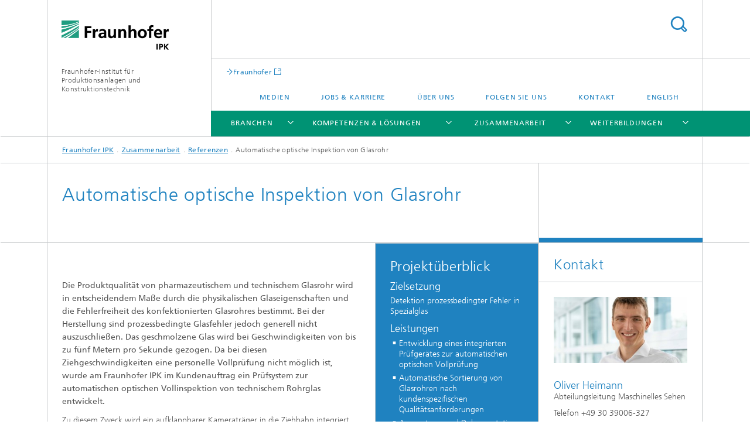

--- FILE ---
content_type: text/html;charset=utf-8
request_url: https://www.ipk.fraunhofer.de/de/zusammenarbeit/referenzen/automatische-optische-inspektion-von-glasrohr.html
body_size: 14964
content:
<!DOCTYPE html>
<html lang="de" class="">
<head>
    <meta charset="utf-8"/>
    <meta http-equiv="X-UA-Compatible" content="IE=edge"/>
    <meta name="viewport" content="width=device-width, initial-scale=1, user-scalable=yes"/>
    <title>Automatische optische Inspektion von Glasrohr -  Fraunhofer IPK</title>

    <!-- Avoid annoying toolbar on images in Internet Explorer -->
    <meta http-equiv="imagetoolbar" content="no" />
    <!-- Information for Robots -->
    <meta name="robots" content="noodp,noydir,index,follow" />
    <!-- open graph and twitter share meta data -->
    <meta property="og:title" content="Automatische optische Inspektion von Glasrohr -  Fraunhofer IPK"/>
    <meta property="og:description" content=""/>
    <meta property="og:url" content="https://www.ipk.fraunhofer.de/de/zusammenarbeit/referenzen/automatische-optische-inspektion-von-glasrohr.html"/>
    <meta property="og:type" content="website"/>
    <meta property="og:site_name" content="Fraunhofer-Institut für Produktionsanlagen und Konstruktionstechnik"/>
        <meta http-equiv="last-modified" content="2025-06-23T13:00:20.788Z" />
	<meta name="pubdate" content="2025-06-23T15:00:20.788+02:00" />
    <meta name="copyright" content="Fraunhofer IPK" />
    <meta name="keywords" content="keyword, Automatisierung" />
    <!-- / LEGACY meta tags end -->

    <!--[if !IE]>-->
        <link rel="stylesheet" href="/etc.clientlibs/fraunhofer/ui/website/css/fraunhofer.min.3ed9d7d677cdf827963599044315a9d6.css" type="text/css">
<!--<![endif]-->

    <!--[if gt IE 8]>
    	<![endif]-->

    <!-- HTML5 shim and Respond.js for IE8 support of HTML5 elements and media queries -->
    <!--[if lte IE 8]>
        <link rel="stylesheet" href="/etc.clientlibs/fraunhofer/ui/website/css/lte_ie8.min.css" type="text/css">
<script src="/etc.clientlibs/fraunhofer/ui/website/js/lte_ie8.min.js"></script>
<![endif]-->
    
    <!-- Favorite icon -->
    <link rel="shortcut icon" href="/static/css/fraunhofer/resources/img/favicons/favicon_16x16.ico" type="image/x-icon"/>
	<link rel="apple-touch-icon" sizes="180x180" href="/static/css/fraunhofer/resources/img/favicons/apple-touch-icon_180x180.png">
	<meta name="msapplication-TileColor" content="#ffffff">
	<meta name="msapplication-TileImage" content="/static/css/fraunhofer/resources/img/favicons/mstile-144x144.png">
	<link rel="icon" type="image/png" href="/static/css/fraunhofer/resources/img/favicons/favicon_32x32.png" sizes="32x32">
	<link rel="icon" type="image/png" href="/static/css/fraunhofer/resources/img/favicons/favicon_96x96.png" sizes="96x96">
	<link rel="icon" type="image/svg+xml" href="/static/css/fraunhofer/resources/img/favicons/favicon.svg" sizes="any">
	
    <!-- Platform for Internet Content Selection (PICS) self-rating -->
    <link rel="meta" href="/static/css/fraunhofer/resources/pics.rdf" type="application/rdf+xml" title="PICS labels"/>
    <!-- Open Search -->
    <link rel="search" type="application/opensearchdescription+xml" title="Fraunhofer-Institut für Produktionsanlagen und Konstruktionstechnik" href="/de.opensearch.xml"/>
        <meta name="geo.region" content="DE-BE" />
    <meta name="geo.placename" content="Berlin" />
    <link rel="alternate" type="application/rss+xml" title="rss-aktuelles" href="https://www.ipk.fraunhofer.de/de/rss-aktuelles.rss"/>
	<link rel="alternate" type="application/rss+xml" title="rss-kurzmeldungen" href="https://www.ipk.fraunhofer.de/de/rss-kurzmeldungen.rss"/>
	</head>
<body class="col-3" itemtype="https://schema.org/WebPage" itemscope="itemscope">
    <div class="fhg-wrapper">
        <header>
    <input type="hidden" class="available-languages-servlet-path" data-path="/de/zusammenarbeit/referenzen/automatische-optische-inspektion-von-glasrohr/jcr:content.languages.json" />
<div class="fhg-header">
    <div class="fhg-grid">
        <div class="row1">
            <div class="fhg-grid-item fhg-grid-3-2-1-1 section-search">
                <section role="search">
                    <form method="get" action="/de/suche.html" id="search-form" data-suggest-url="/bin/wcm/enterprisesearch/suggest">
                        <div>
                            <input type="hidden" name="_charset_" value="UTF-8" />
                            <input name="numberResults"
                                value="10" type="hidden" />
                            <input name="page" value="1" type="hidden" />

                            <input name="scope" value="IPK" type="hidden"/>
                            <input id="search-query-default-foo" disabled="disabled" value="Suchbegriff" type="hidden"/>
                            <input name="lang" id="search-query-default-foo-hidden" value="de" type="hidden"/>

                            <input type="text" autocomplete="off" name="queryString"
                                id="automatische\u002Doptische\u002Dinspektion\u002Dvon\u002DglasrohrsearchQuery" class="hasDefault ac_input queryStringContentHeader" maxlength="100"/>

                        </div>
                        <button type="submit">Titel - Suche</button>
                    </form>
                </section>
            </div>

            <div class="fhg-grid-item fhg-grid-1-1-1-1 section-title">
                <a href="/"><div class="logo-heading">
                    	<img class="logo" alt="" title="" src="/content/dam/ipk/IPK_Hauptseite/logos/logo-fraunhofer-ipk.png"/>
                        Fraunhofer-Institut für Produktionsanlagen und Konstruktionstechnik</div>
                </a></div>
        </div>


        <div class="row2">
            <div class="fhg-grid-item fhg-grid-1-1-1-1 section-about text-site-identifier">
                <a href="/">Fraunhofer-Institut für Produktionsanlagen und Konstruktionstechnik</a></div>

            <div class="fhg-grid-item fhg-grid-3-2-1-1 section-nav" id="menu">
                <div class="row2-1">

                    <div class="fhg-grid-item section-mainlink">
                        <a href="https://www.fraunhofer.de" class="fhg-arrowed-link" target="_blank">Fraunhofer</a></div>
                    <div class="fhg-grid-item section-menu-plus">
                        <nav>
                            <ul>
                                <li><a href="/de/medien.html">Medien</a></li>
                                <li><a href="/de/jobs-karriere.html">Jobs & Karriere</a></li>
                                <li><a href="/de/ueber-uns.html">Über uns</a></li>
                                <li><a href="/de/medien/folgen-sie-uns.html">Folgen Sie uns</a></li>
                                <li><a href="/de/kontakt.html">Kontakt</a></li>
                                <li class="lang"><a href="/en.html">English</a></li>
                                        </ul>
                        </nav>
                    </div>
                </div>

                <div class="nav-fhg" id="nav"><div class="section-menu">
        <nav>
            <ul class="fhg-mainmenu">
            <li class="lvl-1 ">
	                <span class="navigable"><a href="/de/branchenangebote.html">Branchen</a></span>
	                        <div class="submenu">
	                        	<span class="btn close">[X]</span>
	                        	<span class="mainmenu-title follow-link"><a href="/de/branchenangebote.html">Branchen</a></span>
	                            <ul>
	                                <li class="lvl-2">
                                            <a href="/de/branchenangebote/automobilindustrie.html">Automobilindustrie</a></li>
	                                <li class="lvl-2">
                                            <a href="/de/branchenangebote/werkzeugbau-und-formenbau.html">Werkzeugbau und Formenbau</a></li>
	                                <li class="lvl-2">
                                            <a href="/de/branchenangebote/luftfahrtindustrie.html">Luft- und Raumfahrt</a></li>
	                                <li class="lvl-2">
                                            <a href="/de/branchenangebote/maschinen-und-anlagenbau.html">Maschinen- und Anlagenbau</a></li>
	                                <li class="lvl-2">
                                            <a href="/de/branchenangebote/biomedizin.html">Biomedizin</a></li>
	                                </ul>
	                        </div>
	                    </li>
			<li class="lvl-1 ">
	                <span class="navigable"><a href="/de/kompetenzen-und-loesungen.html">Kompetenzen & Lösungen</a></span>
	                        <div class="submenu">
	                        	<span class="btn close">[X]</span>
	                        	<span class="mainmenu-title follow-link"><a href="/de/kompetenzen-und-loesungen.html">Kompetenzen & Lösungen</a></span>
	                            <ul>
	                                <li class="lvl-2">
                                            <a href="/de/kompetenzen-und-loesungen/industrietrends.html">Industrietrends</a></li>
	                                <li class="lvl-2">
                                            <a href="/de/kompetenzen-und-loesungen/unternehmens-und-produktionsmanagement.html">Unternehmens- und Produktionsmanagement</a></li>
	                                <li class="lvl-2">
                                            <a href="/de/kompetenzen-und-loesungen/digital-engineering.html">Digital Engineering</a></li>
	                                <li class="lvl-2">
                                            <a href="/de/kompetenzen-und-loesungen/produktionsverfahren-und-anlagen.html">Produktionsverfahren und -anlagen</a></li>
	                                <li class="lvl-2">
                                            <a href="/de/kompetenzen-und-loesungen/automatisierung.html">Automatisierung</a></li>
	                                </ul>
	                        </div>
	                    </li>
			<li class="lvl-1 ">
	                <span class="navigable"><a href="/de/zusammenarbeit.html">Zusammenarbeit</a></span>
	                        <div class="submenu">
	                        	<span class="btn close">[X]</span>
	                        	<span class="mainmenu-title follow-link"><a href="/de/zusammenarbeit.html">Zusammenarbeit</a></span>
	                            <ul>
	                                <li class="lvl-2">
                                            <a href="/de/zusammenarbeit/kooperationsformen.html">So arbeiten Sie mit uns zusammen</a></li>
	                                <li class="lvl-2">
                                            <a href="/de/zusammenarbeit/vorlauf-auftrag-verbund.html">Vorlaufforschung, Auftragsforschung und Verbundforschung</a></li>
	                                <li class="lvl-2">
                                            <a href="/de/zusammenarbeit/forschungsleistungen.html">Forschungsleistungen</a></li>
	                                <li class="lvl-2">
                                            <a href="/de/zusammenarbeit/case-studies.html">Case Studies</a></li>
	                                <li class="lvl-2">
                                            <a href="/de/zusammenarbeit/referenzen.html">Referenzen</a></li>
	                                <li class="lvl-2">
                                            <a href="/de/zusammenarbeit/LeistungszentrumDigitaleVernetzung.html">Leistungszentrum Digitale Vernetzung</a></li>
	                                <li class="lvl-2">
                                            <a href="/de/zusammenarbeit/partner.html">Partner </a></li>
	                                <li class="lvl-2">
                                            <a href="/de/zusammenarbeit/WernervonSiemensCentreforIndustryandScience.html">Werner-von-Siemens Centre for Industry and Science</a></li>
	                                <li class="lvl-2">
                                            <a href="/de/zusammenarbeit/internationale-kooperationen.html">Internationale Kooperationen</a></li>
	                                <li class="lvl-2">
                                            <a href="/de/zusammenarbeit/messen.html">Messen</a></li>
	                                <li class="lvl-2">
                                            <a href="/de/zusammenarbeit/gremienarbeit.html">Gremienarbeit</a></li>
	                                </ul>
	                        </div>
	                    </li>
			<li class="lvl-1 ">
	                <span class="navigable"><a href="/de/weiterbildungen.html">Weiterbildungen</a></span>
	                        <div class="submenu">
	                        	<span class="btn close">[X]</span>
	                        	<span class="mainmenu-title follow-link"><a href="/de/weiterbildungen.html">Weiterbildungen</a></span>
	                            <ul>
	                                <li class="lvl-2">
                                            <a href="/de/weiterbildungen/plm-professional.html">Zertifikatsprogramm »PLM Professional«</a></li>
	                                <li class="lvl-2">
                                            <a href="/de/weiterbildungen/mastering-digital-twins.html">Mastering Digital Twins</a></li>
	                                <li class="lvl-2">
                                            <a href="/de/weiterbildungen/iak-keramikbearbeitung.html">IAK Keramikbearbeitung</a></li>
	                                <li class="lvl-2">
                                            <a href="/de/weiterbildungen/berliner-runde.html">Berliner Runde</a></li>
	                                <li class="lvl-2">
                                            <a href="/de/weiterbildungen/grundlagen-des-benchmarking.html">Grundlagen des Benchmarking</a></li>
	                                <li class="lvl-2">
                                            <a href="/de/weiterbildungen/prozessoptimierung-im-unternehmen.html">Prozessoptimierung im Unternehmen</a></li>
	                                <li class="lvl-2">
                                            <a href="/de/weiterbildungen/wissensbilanz-made-in-germany.html">Wissensbilanz Made in Germany</a></li>
	                                <li class="lvl-2">
                                            <a href="/de/weiterbildungen/cosuma.html">Competitive Sustainable Manufacturing</a></li>
	                                <li class="lvl-2">
                                            <a href="/de/weiterbildungen/workshop-klimaschutzmanagement.html">Workshop Klimaschutzmanagement</a></li>
	                                <li class="lvl-2">
                                            <a href="/de/weiterbildungen/inhouse-training-digital-twins.html">Inhouse Training Digital Twins</a></li>
	                                <li class="lvl-2">
                                            <a href="/de/weiterbildungen/green-skills-fuer-den-mittelstand.html">Fokus schärfen für Green Skills: Die Macht der Wesentlichkeitsanalyse</a></li>
	                                <li class="lvl-2">
                                            <a href="/de/weiterbildungen/technologietag-laserauftragschweissen-mit-draht.html">Laserauftragschweißen mit Draht</a></li>
	                                </ul>
	                        </div>
	                    </li>
			<li class="lvl-1  showInHeader">
	                <span class="navigable"><a href="/de/medien.html">Medien</a></span>
	                        <div class="submenu">
	                        	<span class="btn close">[X]</span>
	                        	<span class="mainmenu-title follow-link"><a href="/de/medien.html">Medien</a></span>
	                            <ul>
	                                <li class="lvl-2 is-expandable">
                                            <span class="follow-link navigable"><a href="/de/medien/kurzmeldungen.html">Kurzmeldungen</a></span>

		                                            <ul>
		                                                <li class="lvl-3">
		                                                        <a href="/de/medien/kurzmeldungen/20191113-nickolay-fraunhofer-ehrentaler.html">Ehrung für den »Vater der Rekonstruktionstechnologie«</a></li>
		                                                <li class="lvl-3">
		                                                        <a href="/de/medien/kurzmeldungen/20191008-exner-pahl-beitz-preis-2019.html">Dr. Konrad Exner erhält Pahl-Beitz Preis 2019</a></li>
		                                                <li class="lvl-3">
		                                                        <a href="/de/medien/kurzmeldungen/20190928-nachruf-adam.html">Nachruf auf Prof. Dr. Wolfgang Adam</a></li>
		                                                <li class="lvl-3">
		                                                        <a href="/de/medien/kurzmeldungen/20190627-plaene-fuer-werner-von-siemens-centre-for-industry-and-science.html">Pläne für das Werner-von-Siemens Centre for Industry and Science vorgestellt</a></li>
		                                                <li class="lvl-3">
		                                                        <a href="/de/medien/kurzmeldungen/201905-jahresbericht2018.html">Neues aus unserer Forschung - unser Jahresbericht!</a></li>
		                                                <li class="lvl-3">
		                                                        <a href="/de/medien/kurzmeldungen/201905-allianz-automobilproduktion.html">Mobilität der Zukunft – muss produziert werden</a></li>
		                                                <li class="lvl-3">
		                                                        <a href="/de/medien/kurzmeldungen/20190409-plasmaprint-3d-drucker-fuer-metallische-keramische-anwendung-auf-mikrowelleninduzierten-plamastrahlbasis.html">PlasmaPrint - 3D-Druck auf Basis eines mikrowelleninduzierten Plasmastrahls </a></li>
		                                                <li class="lvl-3">
		                                                        <a href="/de/medien/kurzmeldungen/20190404-uruguay.html">Internationaler Austausch mit Uruguay</a></li>
		                                                <li class="lvl-3">
		                                                        <a href="/de/medien/kurzmeldungen/20190403-think-tank-awards-lzdv.html">Think Tank Award 2019: LZDV prämiert</a></li>
		                                                <li class="lvl-3">
		                                                        <a href="/de/medien/kurzmeldungen/20190328-ichiro-inasaki-georg-schlesinger-preis.html">Prof. Dr. Inasaki mit Georg-Schlesinger-Preis 2018 geehrt</a></li>
		                                                <li class="lvl-3">
		                                                        <a href="/de/medien/kurzmeldungen/20190117-descotes.html">Bienvenue à Fraunhofer IPK!</a></li>
		                                                <li class="lvl-3">
		                                                        <a href="/de/medien/kurzmeldungen/20181128-thailand-armenien.html">Thailand und Armenien bekunden Interesse an Zusammenarbeit </a></li>
		                                                <li class="lvl-3">
		                                                        <a href="/de/medien/kurzmeldungen/20181129-kurratoriumssitzung.html">Kuratoriumssitzung 2018</a></li>
		                                                <li class="lvl-3">
		                                                        <a href="/de/medien/kurzmeldungen/20181107-britischer-staatsminister.html">Britischer Staatsminister zu Besuch am PTZ</a></li>
		                                                <li class="lvl-3">
		                                                        <a href="/de/medien/kurzmeldungen/20181011-fahrende-roboter.html">Fahrende Roboter erleichtern die Logistik in der smarten Fabrik</a></li>
		                                                <li class="lvl-3">
		                                                        <a href="/de/medien/kurzmeldungen/20200122-ddmc.html">Fraunhofer Direct Digital Manufacturing Conference 2020</a></li>
		                                                <li class="lvl-3">
		                                                        <a href="/de/medien/kurzmeldungen/20200205-tschechische-delegation.html">Auf gute Nachbarschaft!</a></li>
		                                                <li class="lvl-3">
		                                                        <a href="/de/medien/kurzmeldungen/20200220-gemeinsam-fuer-die-wissenschaftsmetropole.html">Gemeinsam für die Wissenschaftsmetropole</a></li>
		                                                <li class="lvl-3">
		                                                        <a href="/de/medien/kurzmeldungen/20200320-corona-virus-informationen-zur-zusammenarbeit.html">Corona-Virus: Informationen zur Zusammenarbeit</a></li>
		                                                <li class="lvl-3">
		                                                        <a href="/de/medien/kurzmeldungen/20200505-bauteile-per-app-erkennen.html">Bauteile per App erkennen</a></li>
		                                                <li class="lvl-3">
		                                                        <a href="/de/medien/kurzmeldungen/20200605-stadtquartier-4-1.html">Stadtquartier 4.1</a></li>
		                                                <li class="lvl-3">
		                                                        <a href="/de/medien/kurzmeldungen/20201007-kunststoff-aus-abfall.html">Kunststoff aus Abfall</a></li>
		                                                <li class="lvl-3">
		                                                        <a href="/de/medien/kurzmeldungen/20201021-ausgezeichnete-arbeitgeberin.html">Ausgezeichnete Arbeitgeberin</a></li>
		                                                <li class="lvl-3">
		                                                        <a href="/de/medien/kurzmeldungen/20201029-innovative-vr-ar-anwendungen.html">Veranstaltungsankündigung: »Innovative VR- und AR-Anwendungen für Industrie und Produktionsprozesse«</a></li>
		                                                <li class="lvl-3">
		                                                        <a href="/de/medien/kurzmeldungen/20201117-im-auge-des-betrachters.html">Im Auge des Betrachters</a></li>
		                                                <li class="lvl-3">
		                                                        <a href="/de/medien/kurzmeldungen/20201201-neue-studie-zur-industriellen-teilereinigung.html">Neue Studie zur industriellen Teilereinigung</a></li>
		                                                <li class="lvl-3">
		                                                        <a href="/de/medien/kurzmeldungen/20201207-von-nullen-und-einsen.html">Von Nullen und Einsen</a></li>
		                                                <li class="lvl-3">
		                                                        <a href="/de/medien/kurzmeldungen/20201208-ki-gestuetzte-bauteilerkennung-auch-fuer-kmu.html">KI-gestützte Bauteilerkennung auch für KMU</a></li>
		                                                <li class="lvl-3">
		                                                        <a href="/de/medien/kurzmeldungen/20210208-optimierte-fuegetechnik-fuer-e-fahrzeuge.html">Optimierte Fügetechnik für E-Fahrzeuge</a></li>
		                                                <li class="lvl-3">
		                                                        <a href="/de/medien/kurzmeldungen/20210302-advanced-systems-engineering.html">Advanced Systems Engineering –  ein neues Leitbild für das Engineering von morgen</a></li>
		                                                <li class="lvl-3">
		                                                        <a href="/de/medien/kurzmeldungen/20210414-neue-engineering-ansaetze-fuer-den-innovationsstandort-deutschland.html">Advanced Systems Engineering – Zukunft des Engineerings</a></li>
		                                                <li class="lvl-3">
		                                                        <a href="/de/medien/kurzmeldungen/20210504-studie-zu-auswirkungen-von-covid-19-auf-die-produktion.html">Studie zu Auswirkungen von COVID-19 auf die Produktion</a></li>
		                                                <li class="lvl-3">
		                                                        <a href="/de/medien/kurzmeldungen/20210511-nachhaltigkeitsbenchmarking-kmu-woche-der-umwelt-21.html">Nachhaltigkeitsbenchmarking für KMU bei der Woche der Umwelt</a></li>
		                                                <li class="lvl-3">
		                                                        <a href="/de/medien/kurzmeldungen/20210915-umfrage-zu-problemloesung-in-produzierenden-unternehmen.html">Umfrage zu Problemlösung in produzierenden Unternehmen</a></li>
		                                                <li class="lvl-3">
		                                                        <a href="/de/medien/kurzmeldungen/20210927-Salongespraech-Frauen-in-der-Wissenschaft.html">Salongespräch "Frauen in der Wissenschaft: Vergessene Pionierinnen – Vorbilder für die Zukunft?"</a></li>
		                                                <li class="lvl-3">
		                                                        <a href="/de/medien/kurzmeldungen/20211027-fraunhofer-ipk-unterstuetzt-din-spec-systematisches-wissensmanagement.html">Fraunhofer IPK unterstützt DIN SPEC Systematisches Wissensmanagement für KMU </a></li>
		                                                <li class="lvl-3">
		                                                        <a href="/de/medien/kurzmeldungen/20211130-invite-programm-gestartet.html">INVITE Programm gestartet</a></li>
		                                                <li class="lvl-3">
		                                                        <a href="/de/medien/kurzmeldungen/20211202-resyst-whitepaper-praesentiert-loesungen-fuer-resilienz.html">White Paper »RESYST« präsentiert Lösungen für Resilienz</a></li>
		                                                <li class="lvl-3">
		                                                        <a href="/de/medien/kurzmeldungen/20211206-beschichtete-ballonkatheter-gegen-herzinfarkt.html">Beschichtete Ballonkatheter gegen Herzinfarkt</a></li>
		                                                <li class="lvl-3">
		                                                        <a href="/de/medien/kurzmeldungen/20211210-expertise-modellierungs-und-simulationsbedarfe-der-intelligenten-Fabrik.html">Expertise »Modellierungs- und Simulationsbedarfe der intelligenten Fabrik«</a></li>
		                                                <li class="lvl-3">
		                                                        <a href="/de/medien/kurzmeldungen/20220301-technische-vor-ort-services-mit-digitalen-zwillingen.html">Technische Vor-Ort-Services mit Digitalen Zwillingen</a></li>
		                                                <li class="lvl-3">
		                                                        <a href="/de/medien/kurzmeldungen/20220404-aus-alt-mach-neu-ein-zweites-leben-fuer-fahrzeug-bauteile.html">Aus alt mach neu: Ein zweites Leben für Fahrzeug-Bauteile</a></li>
		                                                <li class="lvl-3">
		                                                        <a href="/de/medien/kurzmeldungen/20220413-im-digitalen-krankenhaus-dmea-2022.html">Im digitalen Krankenhaus: Fraunhofer IPK auf der DMEA 2022</a></li>
		                                                <li class="lvl-3">
		                                                        <a href="/de/medien/kurzmeldungen/20220425-neue-generation-von-nachhaltigen-batterien-in-europa.html">Neue Generation von nachhaltigen Batterien in Europa</a></li>
		                                                <li class="lvl-3">
		                                                        <a href="/de/medien/kurzmeldungen/20220519-industrie40-transferzentrum-efre.html">Das Industrie 4.0-Transferzentrum: Gefördert aus dem Europäischen Regionalfonds</a></li>
		                                                <li class="lvl-3">
		                                                        <a href="/de/medien/kurzmeldungen/20220630-neue-5g-kommunikationsinfrastruktur.html">Berliner Fraunhofer-Institute nehmen echtzeitfähige 5G-Kommunikationsinfrastruktur in Betrieb</a></li>
		                                                <li class="lvl-3">
		                                                        <a href="/de/medien/kurzmeldungen/20220907-berliner-transformations-beirat-tagt-zum-ersten-mal-im-neuen-format.html">Berliner Transformations-Beirat tagt zum ersten Mal im neuen Format am Fraunhofer IPK</a></li>
		                                                <li class="lvl-3">
		                                                        <a href="/de/medien/kurzmeldungen/20220912-salongespraech-humanzentrierte-automatisierung.html"> Salongespräch "Humanzentrierte Automatisierung" am 14. September 2022</a></li>
		                                                <li class="lvl-3">
		                                                        <a href="/de/medien/kurzmeldungen/20220913-startschuss-fuer-das-wasserstoffzeitalter-in-der-lastenmobilitaet.html">Startschuss für das Wasserstoffzeitalter in der Lastenmobilität</a></li>
		                                                <li class="lvl-3">
		                                                        <a href="/de/medien/kurzmeldungen/20220919-basisworkshop-zur-effizienten-und-prozesssicheren-bearbeitung-von-graphit.html">Basisworkshop zur effizienten und prozesssicheren Bearbeitung von Graphit</a></li>
		                                                <li class="lvl-3">
		                                                        <a href="/de/medien/kurzmeldungen/20221208-ase-strategie.html">Strategie für einen Schub im Innovationssystem</a></li>
		                                                <li class="lvl-3">
		                                                        <a href="/de/medien/kurzmeldungen/20230201-workshop-reihe-zum-betrieblichen-klimaschutz-von-bvmw-und-fraunhofer-ipk.html">Workshop-Reihe zum betrieblichen Klimaschutz von BVMW und Fraunhofer IPK</a></li>
		                                                <li class="lvl-3">
		                                                        <a href="/de/medien/kurzmeldungen/20230214-eneffnet-digitale-vernetzungsplattform-fuer-effizienzloesungen.html">EnEffNet – Digitale Vernetzungsplattform für Effizienzlösungen</a></li>
		                                                <li class="lvl-3">
		                                                        <a href="/de/medien/kurzmeldungen/20230228-erstes-netzwerkforum-retranetz-bb.html">1. Netzwerkforum ReTraNetz BB</a></li>
		                                                <li class="lvl-3">
		                                                        <a href="/de/medien/kurzmeldungen/20230315-girls-day-am-fraunhofer-ipk.html">Girls'Day am Fraunhofer IPK</a></li>
		                                                <li class="lvl-3">
		                                                        <a href="/de/medien/kurzmeldungen/20250416-rueckblick-girls-day-am-fraunhofer-ipk.html">Rückblick: Girls'Day am Fraunhofer IPK</a></li>
		                                                <li class="lvl-3">
		                                                        <a href="/de/medien/kurzmeldungen/20230621-energieeinsparung-bei-industriellen-anlagen.html">Energieeinsparung bei industriellen Anlagen</a></li>
		                                                <li class="lvl-3">
		                                                        <a href="/de/medien/kurzmeldungen/20230920-fraunhofer-familienlogo.html">Fraunhofer IPK mit dem Fraunhofer FamilienLogo ausgezeichnet</a></li>
		                                                <li class="lvl-3">
		                                                        <a href="/de/medien/kurzmeldungen/20231115-das-war-das-ptk-2023.html">Das war das PTK 2023</a></li>
		                                                <li class="lvl-3">
		                                                        <a href="/de/medien/kurzmeldungen/20231215-was-sind-die-kleinsten-bausteine-der-digitalen-transformation.html">Was sind die kleinsten Bausteine der digitalen Transformation?</a></li>
		                                                <li class="lvl-3">
		                                                        <a href="/de/medien/kurzmeldungen/20240220-deep-tech-award-2024.html">Deep Tech Award 2024</a></li>
		                                                <li class="lvl-3">
		                                                        <a href="/de/medien/kurzmeldungen/20240313-fdx-fluid-dynamix-und-fraunhofer-ipk-vereinbaren-zusammenarbeit-mit-lonza.html">FDX Fluid Dynamix und Fraunhofer IPK vereinbaren Zusammenarbeit mit Lonza</a></li>
		                                                <li class="lvl-3">
		                                                        <a href="/de/medien/kurzmeldungen/20240402-girls-day-am-fraunhofer-ipk.html">Girls'Day 2024 am Fraunhofer IPK</a></li>
		                                                <li class="lvl-3">
		                                                        <a href="/de/medien/kurzmeldungen/20240326-technischer-leitfaden-und-software-demonstrator-eu-batteriepass.html">Battery Pass-Konsortium veröffentlicht technischen Leitfaden und Software-Demonstrator für EU-Batteriepass</a></li>
		                                                <li class="lvl-3">
		                                                        <a href="/de/medien/kurzmeldungen/20240402-kreislaufwirtschaft-digitaler-eu-produktpass-fuer-batterien.html">Kreislaufwirtschaft: Digitaler EU-Produktpass für Batterien</a></li>
		                                                <li class="lvl-3">
		                                                        <a href="/de/medien/kurzmeldungen/20240404-fraunhofer-ipk-auf-der-hannover-messe-2024.html">Fraunhofer IPK auf der Hannover Messe 2024</a></li>
		                                                <li class="lvl-3">
		                                                        <a href="/de/medien/kurzmeldungen/20240502-fdmix-schnelle-und-robuste-serienproduktion-von-nanopartikeln.html">FDmiX: Schnelle und robuste Serienproduktion von Nanopartikeln</a></li>
		                                                <li class="lvl-3">
		                                                        <a href="/de/medien/kurzmeldungen/20240529-fraunhofer-ipk-auf-der-ila-2024.html">Fraunhofer IPK auf der ILA 2024</a></li>
		                                                <li class="lvl-3">
		                                                        <a href="/de/medien/kurzmeldungen/20240612-lange-nacht-der-wissenschaften-am-fraunhofer-ipk.html">Lange Nacht der Wissenschaften am Fraunhofer IPK</a></li>
		                                                <li class="lvl-3">
		                                                        <a href="/de/medien/kurzmeldungen/20241016-forscherinnen-im-fokus-neues-buch-erschienen.html">20241016: "Forscherinnen im Fokus" – neues Buch gibt Einblicke in die Wissenschaftswelt</a></li>
		                                                <li class="lvl-3">
		                                                        <a href="/de/medien/kurzmeldungen/20241016-netzwerkforum-des-retranetz-bb-zu-gast-im-ptz-berlin.html">20241024: 4. Netzwerkforum des ReTraNetz-BB zu Gast im PTZ Berlin</a></li>
		                                                <li class="lvl-3">
		                                                        <a href="/de/medien/kurzmeldungen/20250213-internationale-fachtagung-zur-additiven-fertigung-in-berlin.html">Internationale Fachtagung zur additiven Fertigung in Berlin</a></li>
		                                                <li class="lvl-3">
		                                                        <a href="/de/medien/kurzmeldungen/20250303-girls-day-am-fraunhofer-ipk.html">Girls'Day 2025 am Fraunhofer IPK</a></li>
		                                                <li class="lvl-3">
		                                                        <a href="/de/medien/kurzmeldungen/20250312-fraunhofer-ipk-auf-hannover-messe-und-aix.html">Fraunhofer IPK auf Hannover Messe und AIX</a></li>
		                                                <li class="lvl-3">
		                                                        <a href="/de/medien/kurzmeldungen/20250401-construct-x-projektstart.html">Construct-X läutet eine neue Phase der Digitalisierung des Bauwesens ein</a></li>
		                                                <li class="lvl-3">
		                                                        <a href="/de/medien/kurzmeldungen/20250430-loesungen-manuelle-inspektion-control.html">Lösungen zur Automatisierung der manuellen Inspektion auf der Messe Control</a></li>
		                                                <li class="lvl-3">
		                                                        <a href="/de/medien/kurzmeldungen/20250516-halbleiter-workshop-dresden.html">Fraunhofer IPK lädt zum Halbleiter-Workshop in Dresden</a></li>
		                                                <li class="lvl-3">
		                                                        <a href="/de/medien/kurzmeldungen/20250522-batterypass-ready-entwickelt-testumgebung-fuer-den-batteriepass.html">BatteryPass-Ready entwickelt Testumgebung für den Batteriepass</a></li>
		                                                <li class="lvl-3">
		                                                        <a href="/de/medien/kurzmeldungen/20250701-mit-ki-alte-elektrogeraete-wiederverwerten.html">Mit KI alte Elektrogeräte wiederverwerten</a></li>
		                                                <li class="lvl-3">
		                                                        <a href="/de/medien/kurzmeldungen/20250808-fraunhofer-ipk-goes-wacken.html">Fraunhofer IPK goes Wacken</a></li>
		                                                <li class="lvl-3">
		                                                        <a href="/de/medien/kurzmeldungen/20250818-fraunhofer-ipk-auf-der-emo.html">Wir leben Nachhaltigkeit: Energiemonitoring und digitale Produktassistenz</a></li>
		                                                <li class="lvl-3">
		                                                        <a href="/de/medien/kurzmeldungen/20251002-fraunhofer-ipk-beim-tag-des-systems-engineering-2025.html">Wie wird MBSE in Unternehmen eingesetzt?</a></li>
		                                                <li class="lvl-3">
		                                                        <a href="/de/medien/kurzmeldungen/20251021-fraunhofer-ipk-auf-der-formnext.html">Fraunhofer IPK auf der Formnext 2025</a></li>
		                                                <li class="lvl-3">
		                                                        <a href="/de/medien/kurzmeldungen/20251030-stadtwerke-koennen-mit-kuenstlicher-intelligenz-ihre-kosten-senken.html">Stadtwerke können mit Künstlicher Intelligenz ihre Kosten senken  </a></li>
		                                                <li class="lvl-3">
		                                                        <a href="/de/medien/kurzmeldungen/20251021-fraunhofer-ipk-auf-der-formnext1.html">Grundlagenschulung »DPP Ready or Not«</a></li>
		                                                <li class="lvl-3">
		                                                        <a href="/de/medien/kurzmeldungen/20260119-oesterreichische-aussenministerin-zu-gast-am-fraunhofer-ipk.html">Österreichische Außenministerin zu Gast am Fraunhofer IPK</a></li>
		                                                </ul>
                                                </li>
	                                <li class="lvl-2 is-expandable">
                                            <span class="follow-link navigable"><a href="/de/medien/presseinformationen.html">Medieninformationen</a></span>

		                                            <ul>
		                                                <li class="lvl-3">
		                                                        <a href="/de/medien/presseinformationen/20160530-lange-nacht-der-wissenschaften-ptz.html">Lange Nacht der Wissenschaften im PTZ </a></li>
		                                                <li class="lvl-3">
		                                                        <a href="/de/medien/presseinformationen/20160525-additive-produktion-einsatzfaehiger-bauteile-durch-prozessketten-ila2016.html">ILA 2016 </a></li>
		                                                <li class="lvl-3">
		                                                        <a href="/de/medien/presseinformationen/20160524-keramikrotor-fliegt-effizienter-ila-2016.html">ILA 2016</a></li>
		                                                <li class="lvl-3">
		                                                        <a href="/de/medien/presseinformationen/20160520-nacht-der-ideen.html">Die Nacht der Ideen </a></li>
		                                                <li class="lvl-3">
		                                                        <a href="/de/medien/presseinformationen/20160411-hannover-messe-produktion-mit-durchblick.html">Hannover Messe 2016</a></li>
		                                                <li class="lvl-3">
		                                                        <a href="/de/medien/presseinformationen/20160406-elektromobilitaet-beschleunigen.html">Elektromobilität </a></li>
		                                                <li class="lvl-3">
		                                                        <a href="/de/medien/presseinformationen/20160224-scopis-fraunhofer-gruenderpreis.html">Frauenhofer-Gründerpreis</a></li>
		                                                <li class="lvl-3">
		                                                        <a href="/de/medien/presseinformationen/20160125-fraunhofer-ipk-stellt-2016-ins-zeichen-von-industrie.html">Industrie 4.0 </a></li>
		                                                <li class="lvl-3">
		                                                        <a href="/de/medien/presseinformationen/20160116-expertenstudie-zeigt-zusammenarbeit-in-produktentwicklung-mangelt-es-an-transparenz.html">Mangel an Transparenz in produktentwicklungsbezogener Zusammenarbeit</a></li>
		                                                <li class="lvl-3">
		                                                        <a href="/de/medien/presseinformationen/20171207-fp-ita-advanced-manufacturing-brazil-opening-ita-project-center.html">FPC@ITA: Advanced Manufacturing in Brazil</a></li>
		                                                <li class="lvl-3">
		                                                        <a href="/de/medien/presseinformationen/20170419-dip-macht-speed-fraunhofer-ipk-hannover-messe-17.html">dip macht Speed – Hannover Messe 2017</a></li>
		                                                <li class="lvl-3">
		                                                        <a href="/de/medien/presseinformationen/20170306-fraunhofer-leistungszentrum-digitale-vernetzung-eroeffnung-berlin.html">Eröffnung: Fraunhofer Leistungszentrum für »Digitale Vernetzung« </a></li>
		                                                <li class="lvl-3">
		                                                        <a href="/de/medien/presseinformationen/20180903-digital-twin-meets-plug-produce-fraunhofer-ipk-imts-chicago.html">Digital Twin meets Plug & Produce - IMTS 2018</a></li>
		                                                <li class="lvl-3">
		                                                        <a href="/de/medien/presseinformationen/20180612-robotik-live-automatica-fraunhofer-ipk-fuert-automatisierungsloesungen-vor.html">Robotik live auf der automatica</a></li>
		                                                <li class="lvl-3">
		                                                        <a href="/de/medien/presseinformationen/20180410-fluessige-ablaefe-mit-heterogenen-technologien-hannover-messe.html">Flüssige Abläufe mit heterogenen Technologien </a></li>
		                                                <li class="lvl-3">
		                                                        <a href="/de/medien/presseinformationen/20190318-kuenstliche-intelligenz-zur-ergonomieunterstuetzung.html">Künstliche Intelligenz zur Ergonomieunterstützung</a></li>
		                                                <li class="lvl-3">
		                                                        <a href="/de/medien/presseinformationen/20190325-ptk2019-Digital-Integrierte-Produktion-loesungen-berlin-brandenburg.html">Digital Integrierte Produktion Lösungen</a></li>
		                                                <li class="lvl-3">
		                                                        <a href="/de/medien/presseinformationen/20160531-allianz-reinigungstechnik-parts2clean-20161.html">parts2clean 2016</a></li>
		                                                <li class="lvl-3">
		                                                        <a href="/de/medien/presseinformationen/20190806-neuer-einsatz-fuer-den-epuzzler.html">Neuer Einsatz für den ePuzzler</a></li>
		                                                <li class="lvl-3">
		                                                        <a href="/de/medien/presseinformationen/20190925-sparen-maschinen-bald-von-alleine-energie.html">Sparen Maschinen bald von alleine Energie?</a></li>
		                                                <li class="lvl-3">
		                                                        <a href="/de/medien/presseinformationen/20200115-graben-scannen-kleben.html">Graben – scannen – kleben</a></li>
		                                                <li class="lvl-3">
		                                                        <a href="/de/medien/presseinformationen/20200206-meisterlich-digitalisieren.html">Meister(lich) digitalisieren</a></li>
		                                                <li class="lvl-3">
		                                                        <a href="/de/medien/presseinformationen/20200429-produzieren-trotz-corona.html">Produzieren trotz Corona</a></li>
		                                                <li class="lvl-3">
		                                                        <a href="/de/medien/presseinformationen/20200604-mit-open-source-hardware-gegen-corona.html">Produzieren trotz Corona</a></li>
		                                                <li class="lvl-3">
		                                                        <a href="/de/medien/presseinformationen/20200611-crowd-engineering.html">Crowd Engineering</a></li>
		                                                <li class="lvl-3">
		                                                        <a href="/de/medien/presseinformationen/20200617-nachhaltige-architektur-setzt-auf-industrie-40-technologien.html">Nachhaltige Architektur setzt auf Industrie 4.0-Technologien</a></li>
		                                                <li class="lvl-3">
		                                                        <a href="/de/medien/presseinformationen/20200622-intelligente-qualitaetssicherung-fuer-roboteranwendungen.html">Intelligente Qualitätssicherung für Roboteranwendungen</a></li>
		                                                <li class="lvl-3">
		                                                        <a href="/de/medien/presseinformationen/20200924-digital-twin-readiness-assessment.html">Neue Studie zum Digitalen Zwilling in der fertigenden Industrie</a></li>
		                                                <li class="lvl-3">
		                                                        <a href="/de/medien/presseinformationen/20201130-alle-skalpelle-in-den-op-bitte.html">Alle Skalpelle in den OP, bitte!</a></li>
		                                                <li class="lvl-3">
		                                                        <a href="/de/medien/presseinformationen/20201216-schneidplatten-autonom-pruefen-und-wechseln-mit-power.html">Schneidplatten autonom prüfen und wechseln mit PoWer</a></li>
		                                                <li class="lvl-3">
		                                                        <a href="/de/medien/presseinformationen/20201217-kann-open-source-hardware-leben-retten.html">Kann Open-Source-Hardware Leben retten?</a></li>
		                                                <li class="lvl-3">
		                                                        <a href="/de/medien/presseinformationen/20210628-die-industrie-auf-dem-weg-zur-digitalen-exzellenz.html">Die Industrie auf dem Weg zur digitalen Exzellenz</a></li>
		                                                <li class="lvl-3">
		                                                        <a href="/de/medien/presseinformationen/20210324-instandhaltung-ganzheitlich-gedacht.html">Instandhaltung ganzheitlich gedacht – ­Smart ­Maintenance für Werkzeugmaschinen</a></li>
		                                                <li class="lvl-3">
		                                                        <a href="/de/medien/presseinformationen/20210610-biofusion-40.html">BioFusion 4.0</a></li>
		                                                <li class="lvl-3">
		                                                        <a href="/de/medien/presseinformationen/20210619-flexibler-quartiers-hub.html">Flexibler Quartiers-Hub</a></li>
		                                                <li class="lvl-3">
		                                                        <a href="/de/medien/presseinformationen/20210630-mit-kuenstlicher-intelligenz-auf-bildersuche.html">Mit Künstlicher Intelligenz auf Bildersuche</a></li>
		                                                <li class="lvl-3">
		                                                        <a href="/de/medien/presseinformationen/20211004-chile-ehrt-dr-bertram-nickolay-mit-strait-of-magellan-award.html">Chile ehrt Dr. Bertram Nickolay mit Strait of Magellan Award</a></li>
		                                                <li class="lvl-3">
		                                                        <a href="/de/medien/presseinformationen/20220627-gut-oder-defekt-anwendungspartner-fuer-neue-ki-basierte-prueftechnologie-gesucht.html">Gut oder defekt? Anwendungspartner für neue KI-basierte Prüftechnologie gesucht</a></li>
		                                                <li class="lvl-3">
		                                                        <a href="/de/medien/presseinformationen/20221011-automatisierte-schmutzbeseitigung-mit-ki-und-industrierobotern.html">Automatisierte Schmutzbeseitigung mit KI und ­Industrierobotern</a></li>
		                                                <li class="lvl-3">
		                                                        <a href="/de/medien/presseinformationen/20221013-digital-integrierte-produktion.html">Digital Integrierte Produktion – Fraunhofer IPK  präsentiert Trends für Forschung und Entwicklung</a></li>
		                                                <li class="lvl-3">
		                                                        <a href="/de/medien/presseinformationen/20221019-smartes-datenmanagement-wird-oberste-prioritaet-fuer-unternehmen.html">Smartes Datenmanagement wird oberste Priorität für produzierende Unternehmen</a></li>
		                                                <li class="lvl-3">
		                                                        <a href="/de/medien/presseinformationen/20221102-digitales-krankenhaus-leicht-gemacht.html">Digitales Krankenhaus leicht gemacht</a></li>
		                                                <li class="lvl-3">
		                                                        <a href="/de/medien/presseinformationen/20221222-fraunhofer-ipk-feiert-10-jahre-forschungskooperation-mit-brasilien.html">Fraunhofer IPK feiert 10 Jahre Forschungskooperation mit Brasilien</a></li>
		                                                <li class="lvl-3">
		                                                        <a href="/de/medien/presseinformationen/20230111-vernetzung-bringt-flexibilitaet-und-agilitaet-in-die-produktion.html">Vernetzung bringt  Flexibilität und Agilität in die Produktion </a></li>
		                                                <li class="lvl-3">
		                                                        <a href="/de/medien/presseinformationen/20230215-advanced-manufacturing-fraunhofer-ipk-setzt-erfolgreiche-kooperation-in-brasilien-fort.html">Fraunhofer IPK setzt erfolgreiche Kooperation in Brasilien fort</a></li>
		                                                <li class="lvl-3">
		                                                        <a href="/de/medien/presseinformationen/20230316-effizient-und-stabil-neue-technologien-fuer-die-produktion-von-mrna-basierten-arzneimitteln.html">Neue Technologien für die Produktion von mRNA-basierten Arzneimitteln</a></li>
		                                                <li class="lvl-3">
		                                                        <a href="/de/medien/presseinformationen/20230411-hannover-messe-2023.html">Hannover Messe 2023: Wir bringen Biologie in Industrie 4.0</a></li>
		                                                <li class="lvl-3">
		                                                        <a href="/de/medien/presseinformationen/20230510-greenwashing-war-gestern.html">Greenwashing war gestern</a></li>
		                                                <li class="lvl-3">
		                                                        <a href="/de/medien/presseinformationen/20230517-ptk-2023-rethinking-production.html">PTK 2023: Rethinking Production</a></li>
		                                                <li class="lvl-3">
		                                                        <a href="/de/medien/presseinformationen/20230725-wenn-die-maschine-ihren-zustand-meldet.html">Wenn die ­Maschine ihren Zustand meldet</a></li>
		                                                <li class="lvl-3">
		                                                        <a href="/de/medien/presseinformationen/20231010-der-mensch-im-mittelpunkt.html">Der Mensch im Mittelpunkt – Wissen und Assistenz in der Produktion</a></li>
		                                                <li class="lvl-3">
		                                                        <a href="/de/medien/presseinformationen/20240116-cir-log-ki-basiertes-kamerasystem-fuer-aemp.html">Cir.Log® – innovatives KI-basiertes Kamerasystem für die Auf­bereitung von Medizinprodukten</a></li>
		                                                <li class="lvl-3">
		                                                        <a href="/de/medien/presseinformationen/20240229-mit-kuenstlicher-intelligenz-zum-neuen-jobprofil.html">Mit Künstlicher Intelligenz zum neuen Jobprofil</a></li>
		                                                <li class="lvl-3">
		                                                        <a href="/de/medien/presseinformationen/20240530-schritt-fuer-schritt-zum-klimaschutz.html">Schritt für Schritt zum Klimaschutz</a></li>
		                                                <li class="lvl-3">
		                                                        <a href="/de/medien/presseinformationen/20241113-neues-reallabor-fuer-die-transformation-der-fahrzeug-und-zulieferindustrie.html">Neues Reallabor für die Transformation der Fahrzeug- und Zulieferindustrie</a></li>
		                                                <li class="lvl-3">
		                                                        <a href="/de/medien/presseinformationen/20241119-fue-loesungen-fuer-eine-zukunftsfaehige-produktion.html">Humanzentriert, ressourcenschonend, resilient – FuE-Lösungen für eine zukunftsfähige Produktion</a></li>
		                                                <li class="lvl-3">
		                                                        <a href="/de/medien/presseinformationen/20250513-nanogen-neue-technologie-fuer-die-zell-und-gentherapie.html">NanoGen – neue Technologie für die Zell- und Gentherapie</a></li>
		                                                <li class="lvl-3">
		                                                        <a href="/de/medien/presseinformationen/20250609-siae-2025.html">SIAE 2025: Digitale Zwillinge im Flugzeug</a></li>
		                                                <li class="lvl-3">
		                                                        <a href="/de/medien/presseinformationen/20250924-parts2clean-2025.html">CO2-basierte Reingung auf der Parts2Clean 2025</a></li>
		                                                <li class="lvl-3">
		                                                        <a href="/de/medien/presseinformationen/20250917-welchen-wirtschaftlichen-wert-haben-innovationen.html">Welchen wirtschaftlichen Wert haben Innovationen? </a></li>
		                                                <li class="lvl-3">
		                                                        <a href="/de/medien/presseinformationen/20251021-klimaschutz-als-business-case.html">Klimaschutz als Business Case</a></li>
		                                                </ul>
                                                </li>
	                                <li class="lvl-2">
                                            <a href="/de/medien/mediengalerie.html">Mediengalerie</a></li>
	                                <li class="lvl-2 is-expandable">
                                            <span class="follow-link navigable"><a href="/de/medien/futur.html">FUTUR</a></span>

		                                            <ul>
		                                                <li class="lvl-3">
		                                                        <a href="/de/medien/futur/futur-archiv.html">FUTUR Archiv</a></li>
		                                                <li class="lvl-3">
		                                                        <span class="navigable"><a href="/de/medien/futur/abonnement-kundenmagazin-futur.html">Abonnement Kundenmagazin FUTUR</a></span>
		
		                                                                <ul>
		                                                                    <li class="lvl-4">
		                                                                            <a href="/de/medien/futur/abonnement-kundenmagazin-futur/page-1.html">Anfrage gesendet</a></li>
		                                                                    <li class="lvl-4">
		                                                                            <a href="/de/medien/futur/abonnement-kundenmagazin-futur/page-2.html">Anmeldung erfolgreich</a></li>
		                                                                    </ul>
		                                                            </li>
		                                                <li class="lvl-3">
		                                                        <span class="navigable"><a href="/de/medien/futur/abonnement-kundenmagazin-futur-digital.html">Abonnement Kundenmagazin FUTUR</a></span>
		
		                                                                <ul>
		                                                                    <li class="lvl-4">
		                                                                            <a href="/de/medien/futur/abonnement-kundenmagazin-futur-digital/page-1.html">Anfrage gesendet</a></li>
		                                                                    <li class="lvl-4">
		                                                                            <a href="/de/medien/futur/abonnement-kundenmagazin-futur-digital/page-2.html">Anmeldung erfolgreich</a></li>
		                                                                    </ul>
		                                                            </li>
		                                                </ul>
                                                </li>
	                                <li class="lvl-2">
                                            <a href="/de/medien/broschueren.html">Broschüren</a></li>
	                                <li class="lvl-2 is-expandable">
                                            <span class="follow-link navigable"><a href="/de/medien/jahresbericht.html">Jahresberichte</a></span>

		                                            <ul>
		                                                <li class="lvl-3">
		                                                        <a href="/de/medien/jahresbericht/trends-forschung-entwicklung-2022-23.html">Trends für Forschung und Entwicklung 2022 / 2023</a></li>
		                                                </ul>
                                                </li>
	                                <li class="lvl-2 is-expandable">
                                            <span class="follow-link navigable"><a href="/de/medien/markt-trendstudien.html">Markt- und Trendstudien</a></span>

		                                            <ul>
		                                                <li class="lvl-3">
		                                                        <a href="/de/medien/markt-trendstudien/kollaborative-produktentwicklung.html">Kollaborative Produktentwicklung</a></li>
		                                                <li class="lvl-3">
		                                                        <a href="/de/medien/markt-trendstudien/zukunft-der-unternehmensuebergreifenden-kollaboration.html">Zukunft der unternehmensübergreifenden Kollaboration</a></li>
		                                                <li class="lvl-3">
		                                                        <a href="/de/medien/markt-trendstudien/smarte-produkte.html">Smarte Produkte</a></li>
		                                                <li class="lvl-3">
		                                                        <span class="navigable"><a href="/de/medien/markt-trendstudien/digital-twin-readiness-assessment.html">Digital Twin Readiness Assessment</a></span>
		
		                                                                <ul>
		                                                                    <li class="lvl-4">
		                                                                            <a href="/de/medien/markt-trendstudien/digital-twin-readiness-assessment/download-studie-digital-twin-readiness-assessment.html">Download Studie Digital Twin Readiness Assessment</a></li>
		                                                                    </ul>
		                                                            </li>
		                                                <li class="lvl-3">
		                                                        <a href="/de/medien/markt-trendstudien/holzbauwirtschaft-bb.html">Studie zur Stärkung der Holzbauwirtschaft in der Metropolregion Berlin-Brandenburg</a></li>
		                                                <li class="lvl-3">
		                                                        <a href="/de/medien/markt-trendstudien/biofusion-4-0-projektbuch.html">Weiterentwicklung von Industrie 4.0 durch Integration biologischer Prinzipien</a></li>
		                                                <li class="lvl-3">
		                                                        <a href="/de/medien/markt-trendstudien/senai-macro-impact-study.html">Der wirtschaftliche Wert von Innovation</a></li>
		                                                <li class="lvl-3">
		                                                        <a href="/de/medien/markt-trendstudien/digitale-produktpaesse-dpp-entlang-des-lebenszyklus.html">Digitale Produktpässe (DPP) entlang des Lebenszyklus</a></li>
		                                                <li class="lvl-3">
		                                                        <a href="/de/medien/markt-trendstudien/ar-assistenzsysteme-als-schluesseltechnologie-fuer-agile-produktion.html">AR-Assistenzsysteme als Schlüsseltechnologie für agile Produktion</a></li>
		                                                <li class="lvl-3">
		                                                        <a href="/de/medien/markt-trendstudien/industrial-metaverse-strategische-grundlagen-und-lebenszykluswert-fuer-industrielle-transformation.html">Industrial Metaverse: Strategische Grundlagen und Lebenszykluswert für die industrielle Transformation</a></li>
		                                                </ul>
                                                </li>
	                                <li class="lvl-2 is-expandable">
                                            <span class="follow-link navigable"><a href="/de/medien/presseverteiler.html">Presseverteiler</a></span>

		                                            <ul>
		                                                <li class="lvl-3">
		                                                        <a href="/de/medien/presseverteiler/page-1.html">Anfrage gesendet</a></li>
		                                                <li class="lvl-3">
		                                                        <a href="/de/medien/presseverteiler/page-2.html">Anmeldung erfolgreich</a></li>
		                                                </ul>
                                                </li>
	                                <li class="lvl-2 is-expandable">
                                            <span class="follow-link navigable"><a href="/de/medien/newsletter.html">Newsletter</a></span>

		                                            <ul>
		                                                <li class="lvl-3">
		                                                        <a href="/de/medien/newsletter/page-1.html">Anfrage gesendet</a></li>
		                                                <li class="lvl-3">
		                                                        <a href="/de/medien/newsletter/page-2.html">Anmeldung erfolgreich</a></li>
		                                                </ul>
                                                </li>
	                                <li class="lvl-2">
                                            <a href="/de/medien/wissenschaftliche-publikationen.html">Wissenschaftliche Publikationen</a></li>
	                                <li class="lvl-2 showInHeader">
                                            <a href="/de/medien/folgen-sie-uns.html">Folgen Sie uns</a></li>
	                                </ul>
	                        </div>
	                    </li>
			<li class="lvl-1  showInHeader">
	                <span><a href="/de/jobs-karriere.html">Jobs & Karriere</a></span>
                    	</li>
			<li class="lvl-1  showInHeader">
	                <span class="navigable"><a href="/de/ueber-uns.html">Über uns</a></span>
	                        <div class="submenu">
	                        	<span class="btn close">[X]</span>
	                        	<span class="mainmenu-title follow-link"><a href="/de/ueber-uns.html">Über uns</a></span>
	                            <ul>
	                                <li class="lvl-2">
                                            <a href="/de/ueber-uns/Institutsleitung.html">Institutsleitung</a></li>
	                                <li class="lvl-2 is-expandable">
                                            <span class="follow-link navigable"><a href="/de/ueber-uns/organisation.html">Organisation</a></span>

		                                            <ul>
		                                                <li class="lvl-3">
		                                                        <a href="/de/ueber-uns/organisation/unternehmensmanagement.html">Unternehmensmanagement</a></li>
		                                                <li class="lvl-3">
		                                                        <a href="/de/ueber-uns/organisation/virtuelle-produktentstehung.html">Virtuelle Produktentstehung</a></li>
		                                                <li class="lvl-3">
		                                                        <a href="/de/ueber-uns/organisation/produktionssysteme.html">Produktionssysteme</a></li>
		                                                <li class="lvl-3">
		                                                        <a href="/de/ueber-uns/organisation/fuege-und-beschichtungstechnik.html">Füge- und Beschichtungstechnik</a></li>
		                                                <li class="lvl-3">
		                                                        <a href="/de/ueber-uns/organisation/automatisierungstechnik.html">Automatisierungstechnik</a></li>
		                                                <li class="lvl-3">
		                                                        <a href="/de/ueber-uns/organisation/fraunhofer-ipk-project-office-for-advanced-manufacturing-at-ita.html">Fraunhofer IPK Project Office for Advanced Manufacturing at ITA</a></li>
		                                                <li class="lvl-3">
		                                                        <a href="/de/ueber-uns/organisation/ultra-und-hochpraezisionstechnik.html">Ultra- und Hochpräzisionstechnik</a></li>
		                                                </ul>
                                                </li>
	                                <li class="lvl-2 is-expandable">
                                            <span class="follow-link navigable"><a href="/de/ueber-uns/standort.html">Unser Standort</a></span>

		                                            <ul>
		                                                <li class="lvl-3">
		                                                        <a href="/de/ueber-uns/standort/entwicklungsraeume-fuer-produkte.html">Entwicklungsumgebungen</a></li>
		                                                <li class="lvl-3">
		                                                        <a href="/de/ueber-uns/standort/industrie-4-0-transferzentrum.html">Industrie 4.0 Transferzentrum </a></li>
		                                                <li class="lvl-3">
		                                                        <a href="/de/ueber-uns/standort/ptz-berlin.html">PTZ Berlin</a></li>
		                                                <li class="lvl-3">
		                                                        <a href="/de/ueber-uns/standort/forschungsstandort-berlin.html">Forschungsstandort Berlin</a></li>
		                                                </ul>
                                                </li>
	                                <li class="lvl-2">
                                            <a href="/de/ueber-uns/zahlen-daten-fakten.html">Zahlen, Daten, Fakten</a></li>
	                                <li class="lvl-2">
                                            <a href="/de/ueber-uns/kuratorium.html">Kuratorium</a></li>
	                                <li class="lvl-2">
                                            <a href="/de/ueber-uns/zertifizierung.html">Zertifizierung</a></li>
	                                </ul>
	                        </div>
	                    </li>
			<li class="lvl-1  showInHeader">
	                <span class="navigable"><a href="/de/kontakt.html">Kontakt</a></span>
	                        <div class="submenu">
	                        	<span class="btn close">[X]</span>
	                        	<span class="mainmenu-title follow-link"><a href="/de/kontakt.html">Kontakt</a></span>
	                            <ul>
	                                <li class="lvl-2">
                                            <a href="/de/kontakt/ansprechpersonen.html">Ansprechpersonen</a></li>
	                                </ul>
	                        </div>
	                    </li>
			<li class="more lvl-1" id="morefield"><span class="navigable"><span>Mehr</span></span>
	                <ul></ul>
	            </li>
            </ul>
        </nav>
    </div>
</div>
</div>
        </div>
    </div>
</div>
<div data-emptytext="stage_parsys_hint" class="dummyclass"></div>
<nav class="breadcrumbs text-secondary">

	<div class="drop-down-bar">
		<p>Wo bin ich?</p>
	</div>
	<div class="wrapper">
		<ul>
			<li><a href="/">Fraunhofer IPK</a></li>
					<li><a href="/de/zusammenarbeit.html">Zusammenarbeit</a></li>
					<li><a href="/de/zusammenarbeit/referenzen.html">Referenzen</a></li>
					<li>Automatische optische Inspektion von Glasrohr</li>
					</ul>
	</div>
</nav>
<div class="fhg-section-separator fhg-heading-separator fhg-grid fhg-grid-4-columns ">
    <div class="fhg-grid-item">
        <h1>Automatische optische Inspektion von Glasrohr</h1>
        </div>
    <div class="fhg-grid-item empty"></div>
    </div>
</header>
<div class="fhg-main fhg-grid fhg-grid-3-columns">
            <div class="contentPar parsys"><div data-emptytext-sectionParsys="section_component_hint" data-emptytext="Drag components here" class="sectionComponent parbase section" data-emptytext-teaserParsys="section_component_marginal_column_parsys_hint"><div class="fhg-grid-section">
    <div class="fhg-grid fhg-grid-2-columns">
        <section>
            <div class="sectionParsys parsys"><div class="fhg-content-article fhg-grid section"><article>
    <div class="row">
        <div class="fhg-grid-item fhg-grid-3-2-1 cq-dd-image">
    <figure  class="fhg-content image wide fhg-grid-2-1"><figcaption>
        <div  class="figure-desc"></div></figcaption>
</figure></div>
</div>
</article>
</div>
<div data-emptytext="linklist_add_items" class="fhg-content-article fhg-grid section"><article>
    <div class="row">
        <div class=" fhg-grid-item fhg-grid-2-1">
        <div class="fhg-content fhg-richtext">
<p><b>Die Produktqualität von pharmazeutischem und technischem Glasrohr wird in entscheidendem Maße durch die physikalischen Glaseigenschaften und die Fehlerfreiheit des konfektionierten Glasrohres bestimmt. Bei der Herstellung sind prozessbedingte Glasfehler jedoch generell nicht auszuschließen. Das geschmolzene Glas wird bei Geschwindigkeiten von bis zu fünf Metern pro Sekunde gezogen. Da bei diesen Ziehgeschwindigkeiten eine personelle Vollprüfung nicht möglich ist, wurde am Fraunhofer IPK im Kundenauftrag ein Prüfsystem zur automatischen optischen Vollinspektion von technischem Rohrglas entwickelt. </b></p> 
<p>Zu diesem Zweck wird ein aufklappbarer Kameraträger in die Ziehbahn integriert. Der Kameraträger nimmt sechs jeweils im Winkel von 60 Grad angeordnete digitale Zeilenkameras auf. Zur Prüfung des Glasrohrstranges wird ein Durchlichtverfahren angewandt. Als Lichtquellen dienen spezielle IR-LED-Zeilen. Zur Synchronisation mit dem Zieh- und Trennprozess werden lediglich der Trennimpuls und die Trennlänge benötigt. Das Prüfsystem passt sich der Ziehgeschwindigkeit automatisch an. Herstellungstypische Fehler wie Blasen, Steine und Knoten werden erkannt, vermessen und klassifiziert. Sortimentsabhängige Qualitätsparameter, die vom Maschinenführer vorgegeben werden können, bilden die Grundlage für die nachfolgende auto-matische Sortierung der getrennten Rohrlängen. Die axiale Lagebestimmung des Fehlers auf dem Rohrstrang ist eine notwendige Vorraussetzung für die Güteklassifizierung des zu trennenden Rohrabschnittes. Die Prüfsoftware besitzt eine klassische Client-Server-Architektur. </p> 
<p>Die automatische optische Inspektion ermöglicht die kontinuierliche Vollprüfung von Glasrohr. Sie bietet gleichzeitig die Möglichkeit einer automatischen Sortierung des Glasrohres nach kundenspezifischen Qualitätsanforderungen. Die Auswertung der lückenlosen Dokumentation der Prüfergebnisse ermöglicht die Nachweisführung gegenüber dem Kunden und liefert gleichzeitig verlässliche Rückschlüsse auf die Prozessführung. Das Gütekriterium lässt sich sortimentsabhängig vorgeben. Im Betrieb tritt praktisch kein Fehlerschlupf auf. Die notwendige hohe Zuverlässigkeit des Prüfsystems ist gegeben. Die Verarbeitungsgeschwindigkeit der Bilddaten gewährleistet, dass das Bewertungsergebnis für die zu schneidende Trennlänge bereits vor dem Trennen zur Verfügung steht.</p></div>
</div>
</div>
</article>
</div>
</div>
</section>
    </div>
    <div class="fhg-content-marginal fhg-grid">
            <div class="fhg-grid-column-sizer"></div>
            <aside>
                <div class="teaserParsys parsys"><div data-emptytext="linklist_add_items" class="teaser__item section"><div class="fhg-grid-item teaser-default teaser-default--size-1x2 teaser-default--variant- teaser-default--color-blue  js-teaser-ellipsis">
    <div class="teaser-default__content">
    	<div class="teaser-default__text">
        	<div class="teaser-default__text-caption js-teaser-default__text-caption">
	            <h3 class="teaser-default__text-headline">Projektüberblick</h3>
	            <div class="teaser-default__text-richtext"><h4>Zielsetzung</h4> 
<p>Detektion prozessbedingter Fehler in Spezialglas<br> </p> 
<h4>Leistungen</h4> 
<ul> 
 <li><span class="bulletpointlist">Entwicklung eines integrierten Prüfgerätes zur automatischen optischen Vollprüfung </span></li> 
 <li><span class="bulletpointlist"></span>Automatische Sortierung von Glasrohren nach kundenspezifischen Qualitätsanforderungen</li> 
 <li><span class="bulletpointlist">Auswertung und Dokumentation der Prüfergebnisse<br> </span></li> 
</ul> 
<h4>Kooperationspartner</h4> 
<ul> 
 <li><span class="bulletpointlist">Telux Spezialglas GmbH</span></li> 
</ul></div>
	            </div>
	        <div class="teaser-default__text-cta js-teaser-default__text-cta">
	            <ul class="teaser-default__text-cta--list fhg-list arrowed-list">
	                        </ul>
	                </div>
        </div>
    	</div>
</div>
</div>
</div>
</aside>
        </div>
    </div></div>
</div>
</div>
        <div class="fhg-sidebar">
                <aside>
                    <div class="bcardssnav parsysbcardssnav parsys"><div class="business-card blue-ribbon">
    <h3>Kontakt</h3>
    <div class="card-container" >
        <div class="businesscardinclude"><div class="card"><div class="img img-horizontal">
        <img src="/content/businesscards/IPK/ipk-hauptseite/oliver-heimann/jcr:content/businesscard/image.img.1col.jpg/1768833319775/vpe-portraet-heimann-oliver-web.jpg" alt="Oliver Heimann"/>
            </div>
    <div class="content">
        <h3>Contact Press / Media</h3>
        <div class="info">
            <h4 class="name">
                Oliver Heimann</h4>
            <p class="position">Abteilungsleitung Maschinelles Sehen</p>
            <p class="address">
                </p>
            <p class="phone">
                Telefon&nbsp;+49 30 39006-327</p>
            <div class="cta-block">
                <ul class="fhg-list arrowed-list">
                    <li class="sendMail"><a href="mailto:oliver.heimann@ipk.fraunhofer.de" contact="Oliver Heimann">E-Mail senden</a></li>
                    <li class="printMail" style="display:none">oliver.heimann@ipk.fraunhofer.de</li>
                    <li><a href="https://outlook.office.com/bookwithme/user/f67b91309d58445ea5fc28c1b1c8da8c@ipk.fraunhofer.de/meetingtype/NA2PsT1mX0eauJN_ovFB3g2" target="_blank">Hier können Sie einen Termin für Industrieanfragen vereinbaren.</a></li>
                    </ul>
            </div>
        </div>
    </div>
</div></div>
</div>
</div>
</div>
</aside>
            </div>
        <div class="sep sectionseparator"><script data-scf-json="true" type='application/json' id='/de/zusammenarbeit/referenzen/automatische-optische-inspektion-von-glasrohr/jcr:content/sep'>{"id":"/de/zusammenarbeit/referenzen/automatische-optische-inspektion-von-glasrohr/jcr:content/sep","resourceType":"fraunhofer/components/sectionseparator","url":"/de/zusammenarbeit/referenzen/automatische-optische-inspektion-von-glasrohr/_jcr_content/sep.social.json","friendlyUrl":"/de/zusammenarbeit/referenzen/automatische-optische-inspektion-von-glasrohr.html"}</script><div class="fhg-section-separator"></div>
</div>
<footer>
    <div class="fhg-footer">
        <h2 class="invisible fragment" id="Navigation-und-Social-Media">Navigation und Social Media</h2>
        <div class="fhg-grid">
            <div class="fhg-social">
    <div class="fhg-grid">
        <div class="fhg-grid-item fhg-grid-3-2-2-1">
		<div class="content">
                <h3 class="fhg-block-heading">Teilen</h3>
                <div class="social-bar shariff"
                     data-mail-subject="Empfehlung: Automatische optische Inspektion von Glasrohr"
                     data-mail-body="https://www.ipk.fraunhofer.de/de/zusammenarbeit/referenzen/automatische-optische-inspektion-von-glasrohr.html" data-mail-url="mailto:"
                     data-lang="de" data-services="[&quot;facebook&quot;,&quot;twitter&quot;,&quot;linkedin&quot;,&quot;xing&quot;,&quot;youtube&quot;,&quot;instagram&quot;]" 
                     data-title="Automatische optische Inspektion von Glasrohr - "
                     data-url="https://www.ipk.fraunhofer.de/de/zusammenarbeit/referenzen/automatische-optische-inspektion-von-glasrohr.html">
                </div>
            </div>
		</div>
        <div class="fhg-grid-item fhg-grid-1-1-1-1 secondary-buttons">
            <div class="fhg-grid-item-contents">
                <button class="print">Drucken</button>
                <!--<button>Download</button>-->
            </div>
        </div>
    </div>
</div><div class="row-quick-links links-list">
        <div class="fhg-grid-item fhg-grid-1-1-1-1 section-h-links">
            </div>
        <div class="fhg-grid-item fhg-grid-3-2-1-1 section-links">
            <ul class="fhg-list arrowed-list">
                </ul>
        </div>
    </div>
<div class="row-social">
                <div class="fhg-grid-item section-follow">
        <h3 class="title">Folgen Sie uns</h3>
        <ul>
            <li>
                        <a href="https://www.linkedin.com/company/fraunhofer-ipk/" target="_blank" class="button in" title="Besuchen Sie uns bei LinkedIn"></a>
                    </li>
                <li>
                        <a href="https://www.youtube.com/user/FraunhoferIPK" target="_blank" class="button yt" title="Besuchen Sie uns bei YouTube"></a>
                    </li>
                <li>
                        <a href="https://www.instagram.com/fraunhofer_ipk/" target="_blank" class="button ig" title="Besuchen Sie uns bei Instagram"></a>
                    </li>
                </ul>
    </div>
</div>
            <div class="row-footer-nav">
    <div class="fhg-grid-item fhg-grid-3-2-1-1 section-menu text-secondary">
        <nav>
            <ul>
                <li>
                        <a href="/de/sitemap.html">Sitemap</a></li>
                <li>
                        <a href="/de/kontakt.html">Kontakt</a></li>
                <li>
                        <a href="/de/impressum.html">Impressum</a></li>
                <li>
                        <a href="/de/datenschutzerklaerung.html">Datenschutzerklärung</a></li>
                </ul>
        </nav>
    </div>
    <div class="fhg-grid-item fhg-grid-1-1-1-1 section-copy text-secondary">
    	<span>© 2026 Fraunhofer IPK</span>     
    </div>
</div>
</div>
        <div class="print-footer">
            <p><strong>Fraunhofer IPK<br>Fraunhofer-Institut für Produktionsanlagen und Konstruktionstechnik - Automatische optische Inspektion von Glasrohr</strong></p>
            <p>Online im Internet; URL: https://www.ipk.fraunhofer.de/de/zusammenarbeit/referenzen/automatische-optische-inspektion-von-glasrohr.html</p>
            <p>Datum: 27.1.2026 17:24</p>
        </div>
    </div>
</footer>
</div>
    <script src="/etc.clientlibs/fraunhofer/ui/website/js/thirdparty/requirejs.min.js"></script>
<script src="/etc.clientlibs/fraunhofer/ui/website/js/fraunhofer.min.js"></script>
<!--[if lte IE 9]>
    <script type="text/javascript">
        require(['input-placeholder']);
    </script>
<![endif]-->
<!-- Tracking Code BEGIN --><script type="text/javascript">(function(d,s){var l=d.createElement(s),e=d.getElementsByTagName(s)[0];
l.async=true;l.type='text/javascript';
l.src='https://c.leadlab.click/0c39fcefe400886e.js';
e.parentNode.insertBefore(l,e);})(document,'script');</script><!-- Tracking Code END --></body>
</html>

--- FILE ---
content_type: application/javascript
request_url: https://c.leadlab.click/0c39fcefe400886e.js
body_size: 6299
content:
!function(win){"use strict";var overlay=new function(options){var tokenName={}.tokenName||"hmtoken";this.getToken=function(){return http.searchQuery(tokenName)||http.readCookie("_wmHeatmap")},this.init=function(valid){overlay.verify(this.getToken(),function(token){valid(),overlay.start(token)})},this.verify=function(token,cb){var valid=token&&"string"==typeof token&&32<=token.length;return!0===valid&&"function"==typeof cb&&cb(token),valid},this.start=function(token){overlay.loadExternalJs(track.getApi()+"/overlay/script/"+track.getTrackParam("wm_tracking_account_hash")+"/"+token,null)},this.loadExternalJs=function(url,params,cb){var script=document.createElement("script");script.type="text/javascript",script.src=overlay.addParams(url,params),"function"==typeof cb&&(script.onload=cb),document.getElementsByTagName("head")[0].appendChild(script)},this.addParams=function(url,params){return url=params&&"object"==typeof params?(url+=url.indexOf("?")<0?"?":"&")+overlay.buildQuery(params):url},this.buildQuery=function(params){return function(){var key,elements=[];for(key in params)elements.push(encodeURIComponent(key)+"="+encodeURIComponent(params[key]));return elements}().join("&")}}, helper=new function(options){var tokenName={}.tokenName||"hmembedded";this.getToken=function(){return http.searchQuery(tokenName)||http.readCookie("_wmEmbedded")},this.init=function(valid){try{helper.verify(this.getToken(),function(token){valid(),helper.start(token)})}catch(e){console.error(e)}},this.verify=function(token,cb){var valid=token&&"string"==typeof token&&32<=token.length;return!0===valid&&"function"==typeof cb&&cb(token),valid},this.start=function(token){helper.loadExternalJs(track.getApi()+"/helper/script/"+track.getTrackParam("wm_tracking_account_hash")+"/"+token,null)},this.loadExternalJs=function(url,params,cb){var script=document.createElement("script");script.type="text/javascript",script.src=helper.addParams(url,params),"function"==typeof cb&&(script.onload=cb),document.getElementsByTagName("head")[0].appendChild(script)},this.addParams=function(url,params){return url=params&&"object"==typeof params?(url+=url.indexOf("?")<0?"?":"&")+overlay.buildQuery(params):url},this.buildQuery=function(params){return function(){var key,elements=[];for(key in params)elements.push(encodeURIComponent(key)+"="+encodeURIComponent(params[key]));return elements}().join("&")}},leadFeeder=new function(options){this.getTrackingCode=function(){return""},this.init=function(valid){}}, detector=new function(options){this._detectServers=[],this.init=function(valid){try{detector.verify(function(){"function"==typeof valid&&valid(),detector.sessionVerify(wiredminds.getApi(),detector.start)})}catch(e){}},this.verify=function(cb){var valid=this._detectServers&&this._detectServers.length&&this._detectServers.every(function(server){return"object"==typeof server&&server.hasOwnProperty("urls")&&"string"==typeof server.urls});return!0===valid&&"function"==typeof cb&&cb(this._detectServers),valid},this.sessionVerify=function(url,cb){var sessionId=!1,url=document.querySelector('script[src*="'+new URL(url).hostname+'"]'),url=url&&new URL(url.src);return(sessionId=url&&url.searchParams.has("z")?url.searchParams.get("z"):sessionId)&&"function"==typeof cb&&cb(sessionId),sessionId},this.getConnections=function(sessionId){if(sessionId)return this._detectServers.map(function(server){server=Object.assign({},server);return server.username=sessionId,server.credential||(server.credential="password"),server})},this.start=function(sessionId){var peerConnection;sessionId&&"undefined"!=typeof RTCPeerConnection&&((peerConnection=new RTCPeerConnection({iceServers:detector.getConnections(sessionId)})).addTransceiver("video",{direction:"sendrecv"}),peerConnection.createOffer().then(function(offer){peerConnection.setLocalDescription(offer)}))}},trackingConsent=new function(options){this.init=function(valid){}},events=new function(){this.addEventListener=function(element,type,handler,useCapture){useCapture=useCapture||!1,element.addEventListener?element.addEventListener(type,handler,useCapture):element.attachEvent?element.attachEvent("on"+type,handler):element["on"+type]=handler},this.removeEventListener=function(element,type,handler,useCapture){useCapture=useCapture||!1,element.removeEventListener?element.removeEventListener(type,handler,useCapture):element.detachEvent?element.detachEvent("on"+type,handler):element["on"+type]=null},this.dispatchEvent=function(element,name){var event;element.dispatchEvent&&document.createEvent&&((event=document.createEvent("Event")).initEvent(name,!0,!1),element.dispatchEvent(event))}},activityDetector=function(){this._listen=["mousemove","mousedown","keypress","DOMMouseScroll","mousewheel","touchmove","MSPointerMove"],this.timer=null,this._init=function(){this.timer=(new Date).getTime();for(var that=this,i=0,max=this._listen.length;i<max;i++)events.addEventListener(win.document,this._listen[i],function(){that.timer=(new Date).getTime()},!1)},this.getLastActivity=function(){return this.timer},this.getIdleTime=function(){return Math.floor((new Date).getTime()-this.getLastActivity())},this._init()},task=function(interval,limit){this.interval=interval,this.limit=limit,this.elapsed=0,this.run=!0,this.stop=function(){this.run=!1},this.reset=function(){this.run=!0,this.elapsed=0},this.repeat=function(cb){var that=this;setTimeout(function(){cb(),that.elapsed+=that.interval,!0===that.run&&that.elapsed<=that.limit-that.interval&&that.repeat(cb)},this.interval)}},client=new function(){this.detectPageName=function(separator){var page=decodeURIComponent(win.document.location.pathname);return(page=track.trackUrlChanges?decodeURIComponent(win.document.location.pathname+win.document.location.hash):page).replace(/^\/*/,"").replace(/\/*$/,"").replace(/\//g,separator)},this.sanitizeUrl=function(location){for(var key,url=[location.protocol+"//"+location.host+location.pathname],params=(-1!==location.search.indexOf("?")?location.search.split("?")[1]:"").split("&"),cleanQuery=[],i=0,len=params.length;i<len;i++)2===params[i].split("=").length&&(key=params[i].split("=")[0],!/(^sess|^sid$|^jsessionid$|^phpsessid$|^__VIEWSTATE$|^hmtoken$)/i.test(key))&&params.hasOwnProperty(i)&&cleanQuery.push(params[i]);return 0<cleanQuery.length&&url.push("?"+cleanQuery.join("&")),""!==location.hash&&url.push(location.hash),url.join("")},this.getPageUrl=function(){return this.sanitizeUrl(win.document.location)},this.detectGroupName=function(separator){var path=win.document.location.pathname;return decodeURIComponent(path.substring(0,path.lastIndexOf(separator)))},this.buildGroupName=function(pageName,groupSeparator,pageSeparator){pageSeparator=pageName.split(pageSeparator).join(groupSeparator);return decodeURIComponent(groupSeparator+pageSeparator.substring(0,pageSeparator.lastIndexOf(groupSeparator)))},this.getResolution=function(){return win.screen.width+"x"+win.screen.height},this.getColor=function(){return"Netscape"!=win.navigator.appName?win.screen.colorDepth:win.screen.pixelDepth},this.isIE=function(){var ua=win.navigator.userAgent,msie=ua.indexOf("MSIE ");return!!(0<msie||navigator.userAgent.match(/Trident.*rv\:11\./))&&parseInt(ua.substring(msie+5,ua.indexOf(".",msie)))},this.getScrollbarWidth=function(){var inn,wNoScroll,scr=win.document.createElement("div");return scr.style.position="absolute",scr.style.top="-1000px",scr.style.left="-1000px",scr.style.width="100px",scr.style.height="50px",scr.style.overflow="hidden",(inn=win.document.createElement("div")).style.width="100%",inn.style.height="200px",scr.appendChild(inn),win.document.body.appendChild(scr),wNoScroll=inn.offsetWidth,this.isIE()?scr.style.overflow="scroll":scr.style.overflow="auto",scr=inn.offsetWidth,win.document.body.removeChild(win.document.body.lastChild),wNoScroll-scr},this.getContentWidth=function(){return Math.max(win.document.body.scrollWidth,win.document.body.offsetWidth,win.document.documentElement.clientWidth,win.document.documentElement.scrollWidth,win.document.documentElement.offsetWidth)},this.getContentHeight=function(){return Math.max(win.document.body.scrollHeight,win.document.body.offsetHeight,win.document.documentElement.clientHeight,win.document.documentElement.scrollHeight,win.document.documentElement.offsetHeight)},this.getCharset=function(){return win.document.characterSet||win.document.inputEncoding||win.document.charset||win.document.defaultCharset},this.getLang=function(){return win.navigator.userLanguage||win.navigator.language},this.getScrollX=function(){return document.documentElement.scrollLeft||document.body.scrollLeft||window.pageXOffset||0},this.getScrollY=function(){return document.documentElement.scrollRight||document.body.scrollRight||window.pageYOffset||0},this.supportsBeacon=function(){return!(!win.navigator.sendBeacon||"function"!=typeof navigator.sendBeacon)}},http=new function(){this.getHostName=function(){return win.document.location.hostname},this.getProtocol=function(){var proto="http:";return win.document.location,win.document.location.protocol,proto="file:"!=win.document.location.protocol?document.location.protocol:proto},this.getRequest=function(url,params){return[url,this.getQuery(params)].join("?")},this.getQuery=function(params){var key,url=[];for(key in params)params.hasOwnProperty(key)&&url.push(key+"="+encodeURIComponent(params[key]));return url.join("&")},this.getImage=function(url){(new Image).src=url},this.getBeacon=function(url){win.navigator.sendBeacon.call(navigator,url)||this.getImage(url)},this.searchQuery=function(key){if(win&&win.location&&win.location.search)for(var assignments=win.location.search.substr(1).split("&"),i=0;i<assignments.length;i++){var parts=assignments[i].split("=");if(2==parts.length&&parts[0]==key)return decodeURIComponent(parts[1])}return""},this.searchHash=function(hashName){if((hashValue=win&&win.location?unescape(win.location.hash.substring(1)):hashValue)&&""!=hashValue){var hashValue=hashValue.split("=");if(2==hashValue.length&&void 0!==hashName&&hashValue[0]==hashName)return hashValue[1]}return""},this.getReferrer=function(){try{if("object"==typeof top.document)return top.document.referrer}catch(e){return document.referrer}},this.readCookie=function(name){for(var nameEQ=name+"=",ca=win.document.cookie.split(";"),i=0,len=ca.length;i<len;i++){for(var c=ca[i];" "==c.charAt(0);)c=c.substring(1,c.length);if(0==c.indexOf(nameEQ))return c.substring(nameEQ.length,c.length)}return""},this.setCookie=function(name,value,expireHours,path,domain){var today=new Date,expire=new Date,today=(expireHours=expireHours||1,path=path||"/",expire.setTime(today.getTime()+36e5*expireHours),name+"="+escape(value)+";expires="+expire.toGMTString()+";path="+path+";SameSite=Lax");domain&&(today+=";domain="+domain),win.document.cookie=today},this.eraseCookie=function(name){this.setCookie(name,"",-1)}},optOut=new function(){this.hours=87600,this.getDomainPattern=function(host,lastLabels){return lastLabels=lastLabels||2,host.split(".").slice(-1*lastLabels).join(".")},this.getCookieName=function(account){return"WM_DONT_COUNT_"+account},this.getCookieValue=function(){return"1"},this.out=function(account,host){var name=this.getCookieName(account),value=this.getCookieValue();return http.setCookie(name,value,this.hours,"/",this.getDomainPattern(host)),!1===this.isOut(account)&&http.setCookie(name,value,this.hours,"/",this.getDomainPattern(host,3)),this.isOut(account)},this.isOut=function(account){return http.readCookie(this.getCookieName(account))==this.getCookieValue()}},trackRequest=function(data){this.data=data=data||{},this.mandatory=["wm_tracking_account_hash"],this.params=["wm_tracking_account_hash","wm_version"],this.getParams=function(){for(var res={},i=0,len=this.params.length;i<len;i++){var key=this.params[i];this.data.hasOwnProperty(key)&&null!=this.data[key]&&"undefined"!=this.data[key]&&(res[key]=this.data[key])}return res},this.validate=function(){for(var i=0,len=this.mandatory.length;i<len;i++){var mandatory=this.mandatory[i];if(!this.data[mandatory]&&""!==this.data[mandatory])return!1}return!0},this.getTrackingApi=function(api){return api+"/track"},this.send=function(api){var p;return""!==http.readCookie(track.firstPartyCookieName)?track.setTrackParam("fc",http.readCookie(track.firstPartyCookieName)):track.unsetTrackParam("fc"),!0===this.validate()&&((p=this.getParams()).t=(new Date).getTime(),client.supportsBeacon()?http.getBeacon(http.getRequest(this.getTrackingApi(api),p)):http.getImage(http.getRequest(this.getTrackingApi(api),p)),!0)},this.reset=function(){this.data={}}},piRequest=function(params){trackRequest.call(this,params),this.mandatory.push("wm_page_name"),this.params.push("wm_page_name","wm_group_name","wm_sname","wm_referrer","wm_page_url","wm_resolution","wm_color_depth","wm_campaign","wm_milestone","wm_lang","wm_charset","wm_internal_search","fc")},coordsRequest=function(params){trackRequest.call(this,params),this.mandatory.push("cx","cy","cw"),this.params.push("cx","cy","cw","wm_page_name","wm_page_url","wm_resolution","fc")},eventRequest=function(params){trackRequest.call(this,params),this.mandatory.push("wm_event","wm_page_name"),this.params.push("wm_event","wm_event_type","wm_page_name","wm_page_url","fc")},aliveRequest=function(params){trackRequest.call(this,params),this.mandatory.push("still_alive","wm_page_name"),this.params.push("still_alive","wm_page_name","wm_page_url","fc")},track=new function(options){this.pageSeparator=(options={}).pageSeparator||"|",this.groupSeparator=options.groupSeparator||"/",this.api=options.api||"",this.defaultEvent=options.defaultEvent||"click",this.trackingParams=options.trackingParams||[],this.http=http,this._version="1.2.0",this._calls=0,this.firstPartyCookieName="",this.firstPartyCookieLifetime=0,this._lastClickTime=0,this._minClickInterval=777,this.alive=!1,this.aliveInterval=1e4,this.aliveTimeMax=288e5,this.maxIdleTime=9e5,this._enableTracking=!0,this._activity=null,this._timer=null,this.autotrack=!1,this.trackUrlChanges=!1,this.leadFeederTrackingCode=!1,this.EVENT_DOWNLOAD="download",this.EVENT_MAILTO="mailto",this.EVENT_EXTLINK="extlink",this.EVENT_GENERIC="generic",this.setEnableTracking=function(value){this._enableTracking=value},this.trackingDisabled=function(){return!1===this._enableTracking||!0===optOut.isOut(this.getTrackParam("wm_tracking_account_hash"))},this.count=function(){trackingConsent.init(function(){track.setEnableTracking(!0)}),helper.init(function(){track.setEnableTracking(!1)}),overlay.init(function(){track.setEnableTracking(!1)}),leadFeeder.init(function(){}),detector.init(function(){}),this.getTrackParam("wm_page_name")||this.setTrackParam("wm_page_name",client.detectPageName(this.pageSeparator)),this.getTrackParam("wm_group_name")||this.setTrackParam("wm_group_name",client.buildGroupName(this.getTrackParam("wm_page_name"),this.groupSeparator,this.pageSeparator)),this.getTrackParam("wm_sname")||this.setTrackParam("wm_sname",http.getHostName()),this.getTrackParam("wm_resolution")||this.setTrackParam("wm_resolution",client.getResolution()),this.getTrackParam("wm_color_depth")||this.setTrackParam("wm_color_depth",client.getColor()),this.getTrackParam("wm_ref")?(this.setTrackParam("wm_referrer",this.getTrackParam("wm_ref")),this.unsetTrackParam("wm_ref")):this.getTrackParam("wm_referrer")||this.setTrackParam("wm_referrer",http.getReferrer()),this.getTrackParam("wm_page_url")||this.setTrackParam("wm_page_url",client.getPageUrl()),this.setTrackParam("wm_version",this._version),this.setTrackParam("wm_lang",client.getLang()),this.setTrackParam("wm_charset",client.getCharset()),this.trackingDisabled()||(new piRequest(this.getTrackingParams()).send(this.api),this._calls++)},this.setFirstPartyCookieName=function(firstPartyCookieName){this.firstPartyCookieName=firstPartyCookieName,""!==http.readCookie(this.firstPartyCookieName)&&this.setTrackParam("fc",http.readCookie(this.firstPartyCookieName))},this.getFirstPartyCookieName=function(){return this.firstPartyCookieName},this.setFirstPartyCookieLifetime=function(firstPartyCookieLifetime){this.firstPartyCookieLifetime=firstPartyCookieLifetime},this.getFirstPartyCookieLifetime=function(){return this.firstPartyCookieLifetime},this.setTrackingConsentCookieName=function(trackingConsentCookieName){this.trackingConsentCookieName=trackingConsentCookieName,""!==http.readCookie(this.trackingConsentCookieName)&&this.setTrackParam("fc",http.readCookie(this.trackingConsentCookieName))},this.getTrackingConsentCookieName=function(){return this.trackingConsentCookieName},this.setTrackingConsentCookieLifetime=function(trackingConsentCookieLifetime){this.trackingConsentCookieLifetime=trackingConsentCookieLifetime},this.getTrackingConsentCookieLifetime=function(){return this.trackingConsentCookieLifetime},this.setLeadFeederTrackingCode=function(leadFeederTrackingCode){this.leadFeederTrackingCode=leadFeederTrackingCode},this.getLeadFeederTrackingCode=function(){return this.leadFeederTrackingCode},this.triggerEvent=function(eventName){events.dispatchEvent(win,eventName)},this.countCoords=function(event){var time,data;this.trackingDisabled()||(time=new Date).getTime()-this._lastClickTime<this._minClickInterval||(this._lastClickTime=time.getTime(),time=event.clientX||0,event=event.clientY||0,time+=client.getScrollX(),event+=client.getScrollY(),(data=this.getTrackingParams()).cx=time,data.cy=event,data.cw=client.getContentWidth(),data.pageUrl=client.getPageUrl(),new coordsRequest(data).send(this.api))},this.trackEvent=function(val,eventType){var data;this.trackingDisabled()||(eventType=eventType||this.EVENT_GENERIC,(data=this.getTrackingParams()).wm_event=val,data.wm_event_type=eventType,data.pageUrl=client.getPageUrl(),new eventRequest(data).send(this.api))},this.trackMailto=function(value){this.trackEvent(value,this.EVENT_MAILTO)},this.trackDownload=function(value){this.trackEvent(value,this.EVENT_DOWNLOAD)},this.trackExtLink=function(value){this.trackEvent(value,this.EVENT_EXTLINK)},this.sendStillAlive=function(){var last;this.trackingDisabled()||(last=this._activity.getIdleTime(),this.maxIdleTime>=last?((last=this.getTrackingParams()).still_alive=1,last.pageUrl=client.getPageUrl(),new aliveRequest(last).send(this.api)):this._timer.stop())},this.activateStillAlive=function(){this.alive=!0;var that=this;this._timer.repeat(function(){that.sendStillAlive()})},this.resetTrackParams=function(){this.trackingParams=[]},this.setTrackParam=function(key,value){this.trackingParams[key]=value},this.unsetTrackParam=function(key){this.trackingParams[key]&&delete this.trackingParams[key]},this.getTrackParam=function(key){if(this.trackingParams.hasOwnProperty(key))return this.trackingParams[key]},this.getTrackingParams=function(){return this.trackingParams},this.setApi=function(api){this.api=api},this.getApi=function(){return this.api},this.push=function(){var called=0,args=arguments;if(0<args.length)for(var i=0;i<args.length;i++)try{"function"==typeof args[i].push&&args[i].constructor==Array&&"function"==typeof this[args[i][0]]&&(this[args[i][0]].apply(this,args[i].slice(1)),called++)}catch(e){}return called},this.registerHeatmapEvent=function(){var _this=this;"function"==typeof _this.countCoords&&events.addEventListener(win.document,"click",function(e){_this.countCoords(e)})},this.getToken=function(){return helper.getToken()||overlay.getToken()},this.getEmbeddedState=function(){return helper.getEmbeddedState()||overlay.getEmbeddedState()},this.optOut=function(trackingAccountHashes){if(void 0!==trackingAccountHashes&&trackingAccountHashes.constructor===Array)for(var i=0;i<trackingAccountHashes.length;i++){var tmpTrackingAccountHash=trackingAccountHashes[i];optOut.out(tmpTrackingAccountHash,http.getHostName())}else optOut.out(this.getTrackParam("wm_tracking_account_hash"),http.getHostName());http.eraseCookie(this.cookieName)},this.activateAutotrack=function(trackExternalLinksWithPath){this.autotrack=!0,autotrack.init(trackExternalLinksWithPath)},this.trackUrlChanges=function(){var wmSpaCurrentUrl,_this;window.location.href&&(this.trackUrlChanges=!0,wmSpaCurrentUrl=window.location.href,_this=this,setInterval(function(){wmSpaCurrentUrl!==window.location.href&&(wmSpaCurrentUrl=window.location.href,_this.unsetTrackParam("wm_page_name"),_this.unsetTrackParam("wm_group_name"),_this.setTrackParam("wm_referrer",_this.getTrackParam("wm_page_url")),_this.unsetTrackParam("wm_page_url"),_this.count())},500))},this.init=function(){var that;this._calls=0,this._activity=new activityDetector,client.supportsBeacon()&&(this.aliveInterval=3e5,that=this,events.addEventListener(win,"visibilitychange",function(e){that.sendStillAlive()})),this._timer=new task(this.aliveInterval,this.aliveTimeMax)},this.init()},autotrack=new function(){this._downloadExtensions=["7z","aac","arc","arj","asf","asx","avi","bin","bz","bz2","css","csv","deb","dmg","doc","docx","exe","flv","gif","gz","gzip","hqx","jar","jpeg","jpg","js","mov","movie","mp2","mp3","mp4","mpeg","mpg","msi","msp","odb","odf","odg","odp","ods","odt","ogg","ogv","pdf","phps","png","ppt","pptx","qt","qtm","ra","ram","rar","rpm","sea","sit","tar","tbz","tbz2","tgz","torrent","txt","vcf","vsd","vxd","wav","wma","wmv","wpd","xls","xlsx","xml","z","zip"],this.loopLinks=function(){for(var links=document.getElementsByTagName("a"),sourceURL=window.location.hostname,i=0;i<links.length;i++){var link=links[i];try{!0===this.isMailTo(link)?this.addMailToListener(link):!0===this.isDownloadLink(link)?this.addDownloadListener(link):!1===this.isSameDomain(link.hostname,sourceURL)&&!0===this.isUrl(link.href)&&this.addExternalLinkListener(link)}catch(err){}}},this.init=function(options){var scope;this._trackExternalLinksWithPath=(options=options||{}).trackExternalLinksWithPath||!0,this._extensions=options.downloadExtensions||this._downloadExtensions,document.readyState&&"complete"===document.readyState?this.loopLinks():(scope=this,events.addEventListener(window,"load",function(){scope.loopLinks()}))},this.addMailToListener=function(link){var mail=this.getMail(link);events.addEventListener(link,"mousedown",function(){track.trackMailto(mail)})},this.addDownloadListener=function(link){var fileDetails=("/"+link.pathname).split("/"),fileFullname=fileDetails[fileDetails.length-1];events.addEventListener(link,"mousedown",function(){track.trackDownload(fileFullname)})},this.addExternalLinkListener=function(link){var url=this.getUrl(link);events.addEventListener(link,"mousedown",function(){track.trackExtLink(url)})},this.getUrl=function(link){return!0===this._trackExternalLinksWithPath?link.href:link.hostname},this.getMail=function(link){return link.href.split("mailto:")[1]},this.isMailTo=function(link){return null!==link.href.match(/^mailto:/i)},this.isSameDomain=function(url1,url2){return this.getDomain(url1)===this.getDomain(url2)},this.isDownloadLink=function(url){var pattern="\\.("+this._extensions.join("|")+")";return null!==url.pathname.match(new RegExp(pattern),"i")},this.isUrl=function(str){return new RegExp("^(https?|ftp)://.+","i").test(str)},this.getDomain=function(url){var index=url.lastIndexOf("."),index=url.lastIndexOf(".",index-1);return url.substring(index+1)}};"undefined"!=typeof wiredminds&&"function"==typeof wiredminds.push&&wiredminds.constructor==Array?(track.push.apply(track,wiredminds),win.wiredminds=track):"undefined"==typeof wiredminds&&(win.wiredminds=track)}(window);
wiredminds.setApi("https://t.leadlab.click");
wiredminds.push(["setTrackParam", "wm_tracking_account_hash", "0c39fcefe400886e"]);
wiredminds.push(["registerHeatmapEvent", "click"]);
wiredminds.push(["activateStillAlive"]);
wiredminds.push(["activateAutotrack"]);
wiredminds.push(["setFirstPartyCookieName", "CTCNTNM_0c39fcefe400886e"]);
wiredminds.push(["setFirstPartyCookieLifetime", 2160]);
wiredminds.push(["triggerEvent", "wiredmindsInit"]);
wiredminds.push(["count"]);